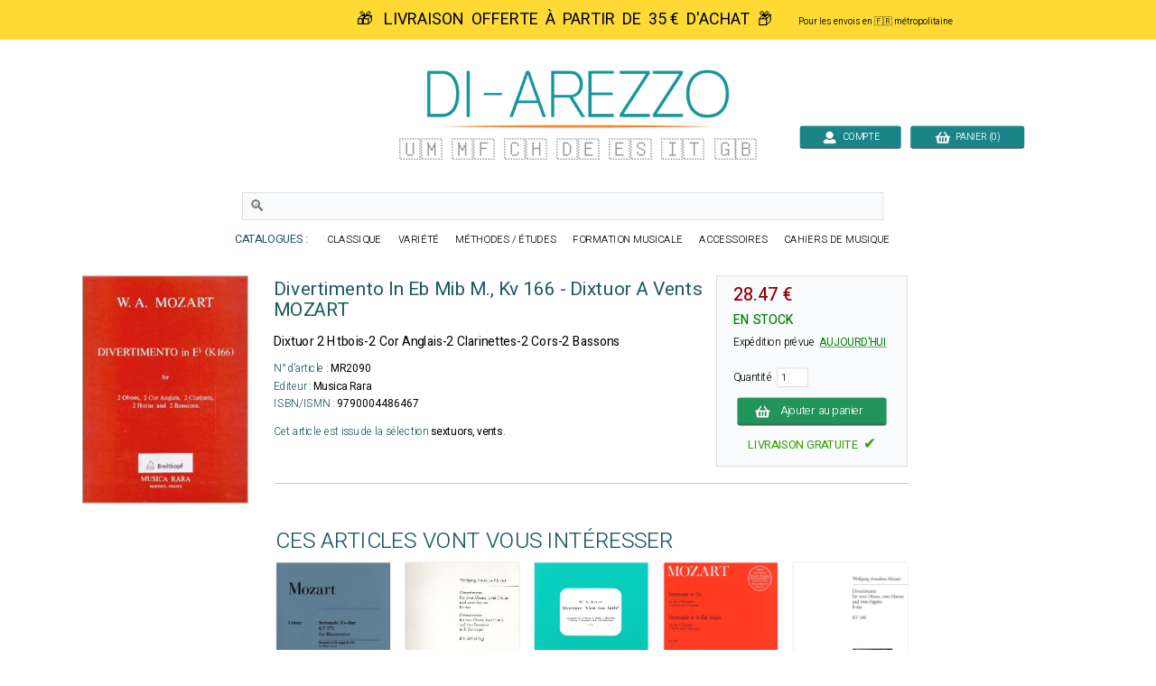

--- FILE ---
content_type: text/html; charset=UTF-8
request_url: https://www.di-arezzo.fr/musique/167732/mozart-divertimento-in-eb-mib-m-kv-166-dixtuor-a-vents-dixtuor-2-htbois-2-cor-anglais-2-clarinettes-2-cors-2-bassons.html
body_size: 14088
content:
<!DOCTYPE html>
<html lang="fr-fr" xmlns:og="http://opengraphprotocol.org/schema/" xmlns:fb="http://ogp.me/ns/fb#">
<head>
<meta charset="utf-8">
<title>Divertimento In Eb Mib M., Kv 166 - Dixtuor A Vents - MOZART</title>
<meta name="Content-Language" content="fr-FR">
<meta name="description" content="Achetez à prix malin Divertimento In Eb Mib M., Kv 166 - Dixtuor A Vents de MOZART en stock !" />
<link rel="canonical" href="https://www.di-arezzo.fr/musique/167732/wolfgang-amadeus-mozart-divertimento-in-eb-mib-m-kv-166-dixtuor-a-vents-dixtuor-2-htbois-2-cor-anglais-2-clarinettes-2-cors-2-bassons.html" />
<meta name="robots" content="index, follow">

<meta name="Keywords" content="MOZART, Divertimento In Eb Mib M., Kv 166 - Dixtuor A Vents, Dixtuor 2 Htbois-2 Cor Anglais-2 Clarinettes-2 Cors-2 Bassons, Musica Rara, MR2090, MUSIQUE DE CHAMBRE, Sextuors, Vents" />

<link rel="shortcut icon" type="image/png" href="https://www.di-arezzo.fr/faviconmobile.ico">
<link href="https://fonts.googleapis.com/css2?family=Heebo:wght@100;200;300;400;500&display=swap" rel="stylesheet"><style>html, body, div, span, applet, object, iframe, h1, h2, h3, h4, h5, h6, p, blockqul, li, fieldset, form, label, legend, table, caption, tbody, tfoot, thead, tr, {margin: auto;padding: 0;border: 0;font-size: 100%;vertical-align: baseline;}table, tbody, tfoot, thead, tr, th, td {vertical-align: middle;}p {margin: 10px 0;}body { line-height: 1;}ol, ul {list-style: none;}blockquote, q { quotes: none;}blockquote:before, blockquote:after, q:before, q:after {content: '';content: none;}table {border-collapse: collapse;border-spacing: 0;}caption,th,td {font-weight: normal;text-align: left;}h1, h2, h3, h4, h5, h6 {clear: both;line-height: 1.1em;}h1 {font-size: 1.9em;}html {overflow-y: scroll;font-size: 100%;-webkit-text-size-adjust: 100%;-ms-text-size-adjust: 100%;}* :focus { outline: 0; }article, aside, details, figcaption, figure, footer, header, hgroup, nav, section { display: block;}audio, canvas, video {display: inline-block;}audio:not([controls]) { display: none;}del { color: #333; }ins {background: #fff9c0;text-decoration: none;}hr {background-color: #ccc;border: 0;height: 1px;margin: 10px 0;border-bottom: solid 1px #fff;border-top: solid 1px #dfdedd;}sub, sup {font-size: 75%;line-height: 0;position: relative;vertical-align: baseline;}sup { top: -0.5em;}sub { bottom: -0.25em; }small { font-size: smaller;}img {border: 0;-ms-interpolation-mode: bicubic;}/* Clearing floats */.clear {clear: both;display: block;}*{font-family: 'Heebo', sans-serif;font-weight:300;}.inputclient2017{font-size: 15px; font-weight: normal;padding-left: 5px; background-color: white; border:1px solid #D1D1D1; width:280px; height:26px;}.inputclient2017:focus{border:2px solid #2E9E97;}.texte16{font-size:16px;font-weight:300}.texte16gras{font-size:16px;font-weight:400}.inputpass2020{color:#1D5A62; font-size: 20px; font-weight:300;padding-left: 10px; background-color: white; border:1px solid #D1D1D1; width:350px; height:36px;}.inputpass2020:focus{border:2px solid #2E9E97;}a.lien2020{font-size: 18px; color: #606C65; text-decoration: none}a.lien2020:hover{color: #1D5A62; text-decoration: underline}.inputvisa2018{font-size: 18px; font-weight: 300;padding-left: 5px; background-color: white; border:1px solid #D1D1D1; width:200px; height:30px;}.inputvisa2018:focus{border:1px solid #2E9E97;}.inputclient2018{font-size: 16px; font-weight: 300;padding-left: 5px; background-color: white; border:1px solid #D1D1D1; width:400px; height:26px;}.inputclient2018:focus{border:1px solid #2E9E97;}td.username{vertical-align: bottom; text-align:right;font-size:18px;color:black;padding-right:20px}a.deconnect{font-size: 15px; color: #606C65; text-decoration: none}a.deconnect:hover{text-decoration: underline}a.modfiltre{font-size: 16px;color: white; text-decoration: none}a.modfiltre:hover {color:red}tr.logopaie {cursor:pointer;}tr.logopaie:hover {background-color: #E2EBFE;transition:0.5s}.RechAutBest {font-size: 18px; color: #1D5A62; font-weight: 300; line-height: 16px; vertical-align: top}.boutonachatfiche {background-color:#44c767;-moz-border-radius:9px;-webkit-border-radius:9px;border-radius:9px;display:inline-block;cursor:pointer;color:#FFFFFF;font-size:17px;font-weight:bold;padding:18px 20px;width:216px;text-decoration:none;}.boutonachatfiche:hover {background-color:#2472B7;transition:0s;}.boutonvertvariable {background-color:#44c767;-moz-border-radius:9px;-webkit-border-radius:9px;border-radius:9px;display:inline-block;cursor:pointer;color:#ffffff;font-size:16px;padding:20px 20px;text-decoration:none;}.boutonvertvariable:hover {box-shadow: 0px 0px 6px #E85B22;}a{background-color: transparent; text-decoration: none}.boutique{font-size: 14px; color: #009669; padding-top: 9px}table.center{margin-left: auto; margin-right: auto;}table.left{margin-left: 5px;}table.right2017{text-align:right}td.centertop{vertical-align: top; text-align:center}td.centercenter{vertical-align: center; text-align:center}td.banner{vertical-align: top; padding-top: 10px; padding-right: 10px; margin-left: auto; margin-right: auto}table.centercenter{vertical-align: center; margin-left: auto; margin-right: auto}.tablerech{background-color: white; border: 0px solid #777777; border-top-left-radius:6px; border-bottom-left-radius:6px}.tablerech2{background-color: white; border: 0px solid #777777; border-radius:6px}td.topright{vertical-align: top; text-align: right} td.topleft{vertical-align: top; text-align: left}td.bottomcenter{vertical-align: bottom; text-align: center}td.bottomleft{vertical-align: bottom; text-align: left}td.centerright{vertical-align: center; text-align: right}td.center{text-align:center}.gris14{font-size: 13px; color: black; font-weight: bold}.news{font-size: 13px; color: white}.newsb{font-size: 13px; color: white; font-weight: bold}td.caserech{padding-left: 60px; color:#912309; font-size: 15px; text-align: center}td.PanierDroite {font-size: 12px; color: black; padding:10px}td.PanierDroite:hover {color: DarkRed}td.PanierTOT {font-size: 14px; color: black; padding:10px}td.PanierTOT:hover {color: DarkRed}td.plansite{vertical-align: top; text-align: left;padding:10px; width:323px}.plantitre{font-weight: 700; font-size: 26px; color: black}a.lienplan{font-weight: 300; font-size: 12px;color: black; text-decoration: none;line-height:20px}a.lienplan:hover {color: #2E9E97}.finddirect2017{font-size: 18px; font-weight: normal; padding:6px; border:0px solid #912309; width:460px; height:28px}.bestautp{font-size: 12px; color: #007558; font-weight: bold;}.bestautl{font-size: 12px; color: #3279AF; font-weight: bold;}.bestauta{font-size: 11px; color: #007C84; font-weight: bold;}.besttitre {font-size: 13px; font-weight: bold; padding-left:20px; padding-right:20px; color: black;}.bestinstr {font-size: 11px; color: black;}.RechTitreNew {font-size: 16px; color: black; font-weight: 400; vertical-align: top; line-height: 18px;}.chequemod{font-weight:bold;font-size:18px;text-decoration:underline}.affineacc {vertical-align:top; font-size: 13px; color: #3F98D0; font-weight: bold; line-height: 16px; vertical-align: top}td.RechAutpart {padding-top:4px;vertical-align:top; font-size: 16px; color: #215a61; font-weight: 400; line-height: 18px;}td.RechAutpap {vertical-align:top; font-size: 13px; color: #5FAAAD; font-weight: bold; line-height: 16px;}td.RechAutlivres {font-size: 13px; color: #3F98D0; font-weight: bold ;line-height: 16px; vertical-align: top;}td.RechAutacc {font-size: 13px; color: #009BA3; font-weight: bold; line-height: 16px; vertical-align: top;}.RechTitre {font-size: 16px; color: #111111; font-weight: 400; vertical-align: top; line-height: 17px;}td.RechEdition {font-size: 10px; color: black;line-height: 20px;}.RechInstr{font-size: 14px; color: black; font-weight:300;padding-bottom:22px}.CreerCompte {height: 20px; font-size: 13px; color: black; font-weight: normal; padding-bottom: 10px}td.choixpart{font-size: 16px; color: #007558}td.choixliv{font-size: 16px; color: #3F98D0}td.choixacc{font-size: 16px; color: #009BA3}a.lienpart{font-size: 16px; color: #007558; text-decoration: none; font-weight: bold}a.lienliv{font-size: 16px; color: #3F98D0; text-decoration: none; font-weight: bold}a.lienacc{font-size: 16px; color: #009BA3; text-decoration: none; font-weight: bold}.qui{font-size: 17px; color: black;line-height: 24px;vertical-align: top; font-weight: normal; padding: 155px 25px 10px 25px}td.found{font-size: 14px; color:white; padding-left: 20px}td.foundgris{font-size: 13px; color:white; padding-left: 20px}.pagecourante{padding:2px; color:#4E5952;font-size: 18px;font-weight:500;text-decoration:underline;text-align: center;border: 0px solid #0052CC; border-radius:4px}.navig{font-size: 18px; color: #4E5952;font-weight:bold;text-align: center;padding:2px}a.navig{font-size: 18px;color: 4E5952; text-decoration: none;text-align: center;font-weight:300}a.navig:hover {color:#000000;text-align: center}.newsautpart {vertical-align:top; font-size: 12px; color: #007558; font-weight: bold; line-height: 16px; vertical-align: top}.newsautacc {vertical-align:top; font-size: 12px; color: #215A61; font-weight: bold; line-height: 16px; vertical-align: top}.newsautliv {vertical-align:top; font-size: 14px; color: #3279AF; font-weight: bold; line-height: 16px; vertical-align: top}.newstit {font-size: 14px; color: #222222; vertical-align: top; line-height: 14px}.newsed {font-size: 11px; color: black;line-height: 18px;}.newsprix {height: 20px; font-size: 13px; color: Darkred; font-weight: bold}table.paniertextes {background-color: #F6F6F6; font-size: 14px; line-height: 18px}table.paniertextes2017 {background-color: white; font-size: 14px; line-height: 18px}table.panierglobal{background-color: #F6F6F6; font-size:15px;color: black; line-height: 14px}table.panierglobal2017{background-color: white; font-size:15px;color: black; line-height: 14px}table.panierfinal{background-color: white; font-size:16px;color:black;}table.panierDIAR{font-weight:300; background-color: white; font-size:18px;color:black;line-height: 22px}tr.paddingtr20{padding:90px}.FicheArg {font-size: 15px; font-weight:300; line-height: 22px; color: black;}h1.partition {font-size: 30px; color: #1D5A62; font-weight: 400; line-height: 34px}h2.partition {font-size: 20px; color: black; font-weight: 400; line-height: 24px;padding-right:30px}h3.partition {font-size: 17px; color: black; font-weight: 400; line-height: 20px}h4.partition {font-size: 17px; color: black; font-weight: 400; line-height: 20px}h1.livre{font-size: 30px; color: #1D5A62; font-weight: 00; line-height: 34px}h2.livre {font-size: 20px; color: black; font-weight: 400; line-height: 24px}h3.livre {font-size: 17px; color: black; font-weight: 400; line-height: 20px}h4.livre{font-size: 17px; color: black; font-weight: 400; line-height: 20px}h1.{font-size: 30px; color: #1D5A62; font-weight: 400; line-height: 34px}h1.accessoire {font-size: 30px; color: #1D5A62; font-weight: 400; line-height: 30px}h2.accessoire {font-size: 20x; color: black; font-weight: 400; line-height: 24px}h3.accessoire{font-size: 17px; color: black; font-weight: 400; line-height: 20px}h4.accessoire {font-size: 17px; color: black; font-weight: 400; line-height: 20px}h1.papier{font-size: 30px; color: #1D5A62; font-weight: 400; line-height: 34px}h2.papier{font-size: 20px; color: black; font-weight: 400; line-height: 24px}h3.papier{font-size: 17px; color: black; font-weight: 400; line-height: 20px}h4.papier{font-size: 17px; color: black; font-weight: 400; line-height: 20px}a.rayonfiche {font-size: 13px; color: black; text-decoration: none; padding-right: 3px; line-height: 30px}a.rayonfiche:hover {color: #007558; font-weight: normal}td.RechEdition {font-size: 10px; color: black;line-height: 20px;}h3 {font-size: 17px; color: black;font-weight: bold}h4 {font-size: 13px; color: black;font-weight: normal}.FicheSousTit {font-size: 14px; color: #133932}.soustitrefiche {font-size: 17px; font-weight:300; color:#1D5A62; line-height: 28px}.FichePrix {font-size: 15px;color:black; font-weight: bold;line-height: 20px}.contenu {font-size: 15px; color: black;line-height: 22px}td.paniertop {font-size: 14px; color: black; vertical-align: top; line-height: 18px; padding: 150px 20px 20px 23px}a.validepanier{font-size: 14px; color: black; font-weight: bold; text-decoration: none}a.validepanier:hover{font-size: 14px; color: black; font-weight: bold; text-decoration: none}a.liensniv1_0{font-size: 13px;color: white; text-decoration: none; padding-left: 7px; padding-right: 7px}a.liensniv1_0:hover {color:white; font-weight: bold}a.liensniv1sel_0{font-size: 13px;color: white;text-decoration: underline; padding-left: 7px; padding-right: 7px; font-weight: bold}a.liensniv1_1{font-size: 13px;color: white; text-decoration: none; padding-left: 7px; padding-right: 7px}a.liensniv1_1:hover {color:white; font-weight: bold}a.liensniv1sel_1{font-size: 13px;color: white;text-decoration: underline; padding-left: 7px; padding-right: 7px; font-weight: bold}a.liensniv1_2{font-size: 13px;color: white; text-decoration: none; padding-left: 7px; padding-right: 7px}a.liensniv1_2:hover {color:white; font-weight: bold}a.liensniv1sel_2{font-size: 13px;color: white;text-decoration: none; padding-left: 7px; padding-right: 7px; font-weight: bold}a.liensniv1_8{font-size: 13px;color: white; text-decoration: none; padding-left: 7px; padding-right: 7px}a.liensniv1_8:hover {color:white; font-weight: bold}a.liensniv1sel_8{font-size: 13px;color: white;text-decoration: underline; padding-left: 7px; padding-right: 7px; font-weight: bold}a.liensniv2{font-size: 13px;color: #133932; text-decoration: none; padding-left: 7px; padding-right: 7px}a.liensniv2:hover {color: black; font-weight: bold}a.liensniv2sel{font-size: 13px;color: black;text-decoration: underline; padding-left: 7px; padding-right: 7px; font-weight: bold}a.lienstrisel{text-decoration: underline;color:#3A7FB7;font-size: 14px;}a.lienstrisel:hover {color:#006446}.libtri{font-size: 12px;color: #003318; font-weight: bold}.customer{font-size: 14px; font-weight: normal; background-color: inherit; padding:5px; border:0px solid #606C65; width:230px; height:10px;}.erreur {font-size:20px;font-weight:200;color:red;}.erreurcb {font-size: 18px; font-weight:bold; padding-left: 15px; color: #d92500;}td.genbottom{font-size: 14px; color: #888888; vertical-align: center; text-align: right; padding-right: 70px;}td.customervalid{font-size: 14px; color: #888888; vertical-align: center; text-align: right; padding-right: 30px;}a.pass{font-size: 14px;color: #717A74; text-decoration: underline}a.pass:hover {color:#C0AA4B}a.pass2{font-size: 14px;color: #717A74;text-decoration: none}a.user{font-size: 14px; font-weight: bold; color: #C0AA4B}a.user:hover{color: #FFFFFF}a.showpanier{font-size: 14px; color: #C0AA4B; font-weight:700}a.showpanier:hover{color: #C0AA4B; text-decoration: underline; font-size: 14px}a.panier{font-size: 12px;color: #C0AA4B; text-decoration: none; padding-left: 10px}a.panier:hover {color:#FFFFFF}a.panier2{font-size: 12px;color: #333333; text-decoration: none;}a.panier2:hover {color:#003318}table.paniertot{font-size: 14px; border:33px solid blue}.titremess {font-size: 14px; padding-left: 15px; color: white; vertical-align: center; text-align: left}.textemess {font-size: 22px; padding: 15px; color: #000000; vertical-align: top; text-align: left; line-height: 25px;font-weight:300}.textemess2017 {font-size: 18px; padding: 25px; color: #000000; vertical-align: top; text-align: left; line-height: 21px}.comptebold {font-size: 14px; padding-left: 14px; color: #333333; vertical-align: center; text-align: left}td.centercompte{text-align:right;padding-right:33px}td.centercompte2{text-align:right;padding-right:45px}.boutonvalid {background-color:#44c767;-moz-border-radius:9px;-webkit-border-radius:9px;font-weight:200;border-radius:9px;display:inline-block;cursor:pointer;color:#ffffff;font-size:18px;padding:10px 20px;text-decoration:none;}.boutonvalid:hover {box-shadow: 0px 0px 6px #E85B22;}.boutonvalidevisa {background: linear-gradient(to bottom,#219459 90%, #555555);-moz-border-radius:4px;-webkit-border-radius:4px;border-radius:4px;display:inline-block;cursor:pointer;font-weight:300;width:280px;color:#ffffff;font-size:22px;padding:14px 20px;text-decoration:none;}.boutonvalidevisa:hover {background: linear-gradient(to bottom ,#219459 90%, #222222);}.boutonvalid2 {background: linear-gradient(to bottom,#219459 90%, #555555);-moz-border-radius:4px;-webkit-border-radius:4px;border-radius:4px;display:inline-block;cursor:pointer;font-weight:300;color:#ffffff;font-size:18px;padding:12px 20px;text-decoration:none;}.boutonvalid2:hover {background: linear-gradient(to bottom ,#219459 90%, #222222);}.boutonvalid3 {background: linear-gradient(to bottom ,#198589 90%, #555555);-moz-border-radius:4px;-webkit-border-radius:4px;border-radius:4px;display:inline-block;font-weight:300;cursor:pointer;color:#ffffff;font-size:18px;padding:12px 20px;text-decoration:none;}.boutonvalid3:hover {background: linear-gradient(to bottom ,#198589 90%, #222222);}.boutondetails {background: linear-gradient(to bottom ,#198589 90%, #555555);-moz-border-radius:4px;-webkit-border-radius:4px;border-radius:4px;display:inline-block;font-weight:300;cursor:pointer;color:#ffffff;font-size:18px;padding:8px 20px;text-decoration:none;}.boutondetails:hover {background: linear-gradient(to bottom ,#198589 90%, #222222);}.gras500 {font-weight:500;}.boutonvalid4 {background: linear-gradient(to bottom ,orange 90%, #555555);-moz-border-radius:4px;-webkit-border-radius:64px;border-radius:4px;display:inline-block;font-weight:300;vertical-align: middle;cursor:pointer;color:white;font-size:18px;padding:12px 20px;text-decoration:none;}.boutonvalid4:hover {background: linear-gradient(to bottom ,orange 90%, #222222);}.boutonvalid5 {vertical-align: middle;background-color:#d30c13;-moz-border-radius:9px;-webkit-border-radius:9px;border-radius:9px;font-weight:200;display:inline-block;cursor:pointer;color:white;font-size:15px;padding:6px 12px;text-decoration:none;}.boutonvalid5:hover {}.boutonleavevisa {background-color:orange;-moz-border-radius:6px;-webkit-border-radius:6px;border-radius:9px;display:inline-block;vertical-align: middle;cursor:pointer;color:white;font-size:16px;padding:20px 18px;text-decoration:none;}.boutonleavevisa:hover {}.boutontopcompte {-moz-border-radius:4px;-webkit-border-radius:4px;border-radius:4px;display:inline-block;vertical-align:bottom;cursor:pointer;color:white;font-size:15px;background: linear-gradient(to bottom,#198589 92%, #555555);padding:8px 20px;width:120px;text-decoration:none;}.boutontopcompte:hover {background: linear-gradient(to bottom ,#198589 90%, #222222);}.boutonhisto {background-color:orange;-moz-border-radius:6px;-webkit-border-radius:6px;border-radius:9px;display:inline-block;vertical-align: middle;cursor:pointer;color:black;font-size:16px;padding:8px 20px;text-decoration:none;}.boutontopcompte:hover {}.boutontoppanier {vertical-align: middle;background: linear-gradient(to bottom,#198589 92%, #555555);-moz-border-radius:4px;-webkit-border-radius:4px;border-radius:4px;display:inline-block;cursor:pointer;width:140px;color:white;font-size:15px;vertical-align:bottom;padding:8px 20px;text-decoration:none;}.boutontoppanier:hover {background: linear-gradient(to bottom ,#198589 90%, #000000);}a.news{font-size: 10px;color: #717A74; text-decoration: none}a.news:hover {color:#C0AA4B}.absmiddle{vertical-align:middle; padding-left: 56px}td.clcol1{color: black; width: 160px;font-size: 14px; font-weight: bold; text-align: right; padding-right: 12px; padding-bottom: 8px;}td.clcol2{color: #3A7FB7; width: 300px;text-align: left; padding-bottom: 8px}td.clcol3{color: black; width: 90px;font-size: 14px; font-weight: bold; text-align: right; padding-right: 12px; padding-bottom: 8px;}td.clcol12017{color: #666666; width: 120px;font-size: 16px; font-weight: 300; text-align: right; padding-right: 20px; padding-bottom: 8px;}td.clcol22017{color: #3A7FB7; width: 320px;font-size:16px;text-align: left; padding-bottom: 8px;font-weight:300}td.clcol32017{color: #666666; width: 150px;font-size: 16px; font-weight: 300; text-align: right; padding-right: 20px; padding-bottom: 8px;}td.clcol1bis{color: #3A7FB7; width: 220px;font-size: 13px; text-align: right; padding-right: 12px; padding-bottom: 8px;}td.clcol2bis{color: #3A7FB7; width: 200px;text-align: left; padding-bottom: 8px}td.clcol3bis{color: #3A7FB7; width: 190px;font-size: 13px; text-align: right; padding-right: 12px; padding-bottom: 8px;}td.clcol12017Err{color: red; width: 120px;font-size: 16px; font-weight: normal; text-align: right; padding-right: 12px; padding-bottom: 8px;}td.clcol32017Err{color: red; width: 110px;font-size: 16px; font-weight: 200; text-align: right; padding-right: 12px; padding-bottom: 8px;}.menucust{font-size: 15px; font-weight: 300;padding-left: 5px; background-color: white; border:1px solid #D1D1D1; width:409px; height:30px;}.paniertop{font-size: 12px;color: #C0AA4B; vertical-align: middle }.titrefiltre{font-size: 24px; color: #1D5A62; text-decoration: none; font-weight: bold; line-height: 30px}a.liensfiltre{font-size: 14px; line-height: 18px; color: #3A7FB7; text-decoration: none}a.liensfiltre:hover {color:#007558;text-decoration:underline}.librech{font-size: 15px; line-height: 21px; color: #3A7FB7; font-weight: bold}a.liensfiltretheme{font-size: 15px; line-height: 21px; color: #3A7FB7; text-decoration: none; text-align: top}a.liensfiltretheme:hover {color:#007558}a.liensfiltremod{font-size: 14px; line-height: 18px; color: #606C65; text-decoration: none; line-height: 28px}a.liensfiltremod:hover {color:#007558;text-decoration:underline}/*.filtrechoisi{font-size: 14px; color: #911309;padding-top:8px; padding-bottom: 0px}*/.filtrechoisi{font-size: 14px; color: #3A7FB7;padding-top:0px; padding-bottom: 0px}.filtretexte{font-size: 13px; color: black;}.titrefiltregauche{font-size: 22px; color: #1D5A62; font-weight: 300; line-height: 30px}.FicheGar {font-size: 11px; color: #003318; position:relative;top:5px}.FicheGarNew {font-size: 11px; color: #003318; font-weight: bold}.FicheGarNew12 {font-size: 12px; color: #003318}.panierpad {padding: 8px 8px 8px 8px}.panieraut {font-size: 10px; color: #C0AA4B;line-height: 25px; padding-right:7px}.panierinst {font-size: 10px; color: #C0AA4B; padding-right:7px}.paniertit {font-size: 10px; color: #FFFFFF;padding-right:7px}.panierprix {font-size: 11px; color: #FFFFFF;padding-right:7px}.paiementtop  { color: black; font-size: 14px; font-weight: bold }.paiementsmall  { color: black; font-size: 10px; }.paimenterreur {font-size: 12px; color: #850600;}.checkfiltres {font-size: 10px; color: #C0AA4B; padding-left:8px; line-height:15px}.FicheDispo {font-size: 14px; color: #003318;}.FicheContenu{font-size: 13px; color: #4E5952;display: block; padding-right: 20px}.PanierFiche {font-size: 14px; color: black}.BiseauHome {font-size: 11px; color: #FFFFFF; padding-left: 17px}.BiseauHomeVert {font-size: 11px; color: #003318; padding-left: 17px}.blocfdptop{font-size: 11px; color: #003318; padding-left: 17px; padding-right: 15px; padding-top: 7px}.blocfdptop2{font-size: 11px; color: #003318; padding-left: 4px; padding-top: 2px}input.cb { color: black; background-color: transparent; border-width: 0 }.TitreBiseau {font-size: 13px; color: #003318}.TitreBiseauErreur {font-size: 13px; color: #850600}.InfoCompte  { color: black; font-size: 14px; padding: 20px }.InfoCompteOK {font-size: 16px; color: #006446;}.InfoCompteErr {font-size: 16px; color: #850600;}.Tri {font-size: 15px; color: black; text-align: center}.Puce {font-size: 11px; color: #003318}.Or12{font-size: 12px; color: #C0AA4B}a.liensgen{font-size: 10px;color: white; text-decoration: none}a.liensgen:hover {color:#C0AA4B}a.liensgenv{font-size: 10px;color: #003318; text-decoration: none}a.liensgenv:hover {color:#C0AA4B}a.bloc{font-size: 11px;color: #003318; text-decoration: none}a.bloc:hover{color:#C0AA4B}a.liensgenb{font-size: 10px;color: #003318; text-decoration: none}a.liensgenb:hover {color:white}a.lienscont{font-size: 11px;color: #003318; text-decoration: none}a.lienscont:hover {color:#006446}a.lienliste{text-decoration: none}.detcmde{font-size: 12px;color: #003318; text-align: left}a.liensfact{font-size: 13px;color: black; text-decoration: none}a.liensfact:hover{font-size: 13px;color:#C30B36; text-decoration: none}a.connect{font-size: 9px;color: white; text-decoration: none; padding-left: 5px}a.connect:hover {color:#C0AA4B}a.connectb{font-size: 9px;color: #003318; text-decoration: none; padding-left: 5px}a.connectb:hover {color:#C0AA4B}a.connectc{font-size: 12px;color: #003318; text-decoration: none; padding-left: 5px}a.connectc:hover {color:#C0AA4B}a.connectd{font-size: 12px;color: #003318; text-decoration: none; padding-left: 5px}a.connectd:hover {color:#006446}a.cond{font-size: 14px;color: #333333; text-decoration: underline;}a.cond:hover {color:#C0AA4B}.zoomarticle {height: auto;float: left;margin-bottom: 1.65em;margin-left: 3%;-webkit-box-sizing: border-box;-moz-box-sizing: border-box;box-sizing: border-box;list-style: none;} .article_big_img {width: 166.222px;height: 237.222px;overflow: hidden;padding: 3px;} .article_big_img > img {width: 166.222px;height: 237.222px;transition: all 1s;-moz-transition: all 1s;-webkit-transition: all 1s;-o-transition: all 1s;} .zoomarticle:hover > .article_big_img > img {transform: scale(1.10);-ms-transform: scale(1.10);-webkit-transform: scale(1.10);-o-transform: scale(1.10);-moz-transform: scale(1.10);}a.titrecompteclient{font-size: 17px;color:#C1C1C1;text-decoration: none}a.titrecompteclient:hover{color:orange}/* BANNIERE */#banner-out{width:1000px;margin:137px auto 0 auto;}.banner{position:relative;margin:0 auto;width:1000px;height:220px;}.fenetre{ margin:0 auto;height:315px;width:690px;border:0px;overflow:hidden;position:relative;}.bloc_droit .fenetre{margin:0;}#banner-out .fenetre{height:220px;width:1000px;}#coulisseau{width:7680px;height:220px;left:0px;position:absolute;transition:.5s;}#coulisseau img{float:left;position:relative;width:600px;height:220px;}#coulisseau div{float:left;position:relative;width:400px;height:220px;}#coulisseau .desc{font-size:16px;color:#FFF;}#coulisseau .desc p{padding:0 40px 0 10px;}.coul_acc{height:315px;left:0;top:0;position:absolute;transition:.5s;}#banner-out .fenetre > b{position:absolute;top:85px;width:40px;height:50px;cursor:pointer;}.fenetre > b{position:absolute;top:120px;width:40px;height:30px;cursor:pointer;}#banner-out .left-button{left:0px;background:url("https://www.di-a.co/img/flech-slider-gauche.png") no-repeat 0 -50px;}#banner-out .right-button{right:0px;background:url("https://www.di-a.co/img/flech-slider-droit.png")  no-repeat 0 -50px;}.left-button{left:0px; background:url("https://www.di-a.co/images/boutons/flech-slider-gauche-produits.png") no-repeat 0 -30px;}#radiosban{left:630px;top:180px;}.radios_acc{margin-left:10px;padding:5px 0 5px 10px;background:#DDD;}.radios{height:15px;position:absolute;}.radios input[type="radio"]{display:none;}/* label du bouton radio actif allumé sauf ie8 */.radios input[type="radio"]:checked + label{background-position:0 -15px;}.radios label{float:left;width:15px;height:15px;margin:0 2px;cursor:pointer;background:url("https://www.di-a.co/img/Bt-sliders.png")no-repeat 0 0;}.radios label:hover{background-position:0 -15px}.texteprefs{font-size: 17px; color: white; font-weight: normal;}.blink{color:red;font-size:18px;font-weight:400;}h1.mini {font-size: 34px; color: #1D5A62; font-weight: 300}.boutonshowcontenu2023 {background-color:Teal;box-shadow : 1px 1px 1px 1px #777777;-moz-border-radius:6px;-webkit-border-radius:6px;border-radius:6px;display:inline-block;cursor:hand;color:white;width:180px;font-size:18px;padding:10px 10px;text-decoration:none;}.boutonshowcontenu2023:hover {cursor:hand;box-shadow : 1px 1px 1px 1px transparent;background-color:#1B3A39;color: #ffffff;}.boutongris {background-color:#BABABA;-moz-border-radius:4px;-webkit-border-radius:4px;border-radius:4px;display:inline-block;cursor:hand;color:black;font-weight:normal;font-size:13px;padding:6px 8px;text-decoration:none; position:relative;top:-2px;left:10px}.boutongris:hover {background-color:#777777;color: #ffffff;}</style><style>.boutonvalid3small{background-color:#1d71b9;-moz-border-radius:6px;-webkit-border-radius:6px;border-radius:6px;display:inline-block;cursor:pointer;color:#ffffff;font-size:12px;padding:5px 8px;text-decoration:none;}.boutonvalid3small:hover{box-shadow: 0px 0px 6px red;transition:0.6s;}.boutonenstockrech{position:relative;top:-0px; float:right;border-radius: 2px;font-weight: 400;padding-right:10px;color:white;}.boutonnavig{font-size:30px;position:relative;top:6px;}.boutonnaviginactif{font-size:30px;position:relative;top:6px;opacity:0.3}h1.DIpartition{font-size:30px;color:#007c84;font-weight:400}.fichetitre{font-size:20px;color:black;font-weight:400}.fichetitrerub{font-size:20px;color:black;font-weight:400}.savetoken{font-size:16px;color:black;font-weight:400}.savetoken:hover{text-decoration:underline}.panierordre{font-size:100px;color:#e1e1e1;font-weight:400}.textenoir15{font-size:14px;color:#444444;line-height:20px}.cattop{line-height:14px;letter-spacing:1px;font-weight:100;color:#198589}.cattop:hover{font-color:white;background-color:#198589}a.cattop{color:#1D5A62;font-size:14px;color:#198589;}a.cattop:hover{color:white}td.RechTitre{font-size:14px;color:black}td.RechAutacc{font-size:14px;color:#1D5A62}td.RechPrix{font-size:14px;color:#af2913}td.pubs{text-align:center; vertical-align:top}a.modfiltreperso{color:black;font-size:14px;text-decoration:none}a.modfiltreperso:hover{color:red;text-decoration:none}.colprix{color:black;font-weight:500;font-size:15px;float:right;}.colenstock{color:green;font-weight:500;font-size:14px;float:left;}.inputrech2020{font-size: 25px; color:#1D5A62;font-weight: 300;padding-left: 10px; background-color: white; border:1px solid #D1D1D1; width:1000px; height:40px;}</style><script>function news(e){CustomerForm.CliNews.value=e}function nosubmit(){return!1}function news(e){"0"==e.value?(e.value="1",document.getElementById("checked").style.display="",img2=document.getElementById("unchecked"),img2.style.display="none"):(e.value="0",document.getElementById("checked").style.display="none",img2=document.getElementById("unchecked"),img2.style.display="")}function paradiseajax(t,n,s,a,l){e=document.getElementById(t).innerHTML,(a>0&&e.length<a||0==a)&&(1==s&&(hasard=Math.round(1e6*Math.random()),n=n+"/"+hasard),window.XMLHttpRequest?(req=new XMLHttpRequest,req.onreadystatechange=function(){reponseajax(t,l)},req.open("GET","/4daction/"+n,!0),req.send(null)):window.ActiveXObject&&(req=new ActiveXObject("Microsoft.XMLHTTP"),req&&(req.onreadystatechange=function(){reponseajax(t,l)},req.open("GET","/4daction/"+n,!0),req.send())))}function reponseajax(e,t){4==req.readyState&&(200==req.status?(results=req.responseText,document.getElementById(e).innerHTML=results,""!=t&&(document.recherche.refencours.value=t),ee=document.getElementById("majbasket").innerHTML,document.getElementById("ajaxtotpanier").innerHTML=ee,results.indexOf("majbasket")):document.getElementById(e).innerHTML="&nbsp;")}function Coulisseau(e,t,n,s,a,l){var o,c=this,d=document.getElementById(e);this.touchedeb=function(e){startX=e.targetTouches[0].pageX,startY=e.targetTouches[0].pageY,baseX=parseInt(d.style.left),lgfen=parseInt(d.parentNode.offsetWidth)},this.touchemov=function(e){deltaX=e.targetTouches[0].pageX-startX,deltaY=e.targetTouches[0].pageY-startY,lgfen!=t&&Math.abs(deltaX)>Math.abs(deltaY)&&(e.preventDefault(),newX=baseX+deltaX,newX>0&&(newX=0),newX<-1*parseInt(d.style.width)+lgfen&&(newX=-1*parseInt(d.style.width)+lgfen),d.style.left=newX+"px")},this.calc_glisse=function(e){this.glisse((e-1)*-t-parseInt(d.style.left))},this.glisse=function(e){d.style.left=parseInt(d.style.left)+e+"px",parseInt(d.style.left)==-1*parseInt(d.style.width)&&(d.style.left=0),parseInt(d.style.left)>=t&&(d.style.left=-1*parseInt(d.style.width)+t+"px"),document.getElementById(a+(1-parseInt(parseInt(d.style.left)/t))).checked=!0,document.all&&this.cocheie8(),clearInterval(o),s>0&&d.offsetWidth>0&&(o=setInterval(function(){c.glisse(-t)},s))},this.initialize=function(){d.style.left="0px",d.style.width=parseInt(n*t)+"px",document.getElementById(a+"1").checked=!0,document.all&&this.cocheie8(),s>0&&d.offsetWidth>0&&(o=setInterval(function(){c.glisse(-t)},s))},this.cocheie8=function(){for(i=1;i<=n;i++)document.getElementById(a+i).checked?document.getElementById(l+i).style.backgroundPosition="0 -15px":document.getElementById(l+i).style.backgroundPosition="0 0"}}</script><script>(function(w,d,s,l,i){w[l]=w[l]||[];w[l].push({'gtm.start':new Date().getTime(),event:'gtm.js'});var f=d.getElementsByTagName(s)[0],j=d.createElement(s),dl=l!='dataLayer'?'&l='+l:'';j.async=true;j.src='https://www.googletagmanager.com/gtm.js?id='+i+dl;f.parentNode.insertBefore(j,f);})(window,document,'script','dataLayer','GTM-57NM96B');</script>
<style>.pubtop {padding-left:170px;color:#44444;font-weight:400;font-size:26px;}@media only screen and (max-width : 1620px) {html, body {min-height: 100%;}#innerbody {position: absolute; left: 50%;margin-left: -800px;width: 1600px; transform: scale(0.8);-ms-transform:scale(0.8); /* IE 9 */-webkit-transform:scale(0.8); /* Opera, Chrome, and Safari */-moz-transform:scale(0.8); /* Opera, Chrome, and Safari */transform-origin: 50% 0%;-ms-transform-origin: 50% 0%;-webkit-transform-origin: 50% 0%;-moz-transform-origin: 50% 0%;}.pubtop {padding-left:170px;color:#44444;font-weight:400;font-size:23px;}}@media only screen and (max-width : 1320px) {html, body {min-height: 100%;}#innerbody {position: absolute; left: 50%;margin-left: -800px;width: 1600px; transform: scale(0.7);-ms-transform:scale(0.7); /* IE 9 */-webkit-transform:scale(0.7); /* Opera, Chrome, and Safari */-moz-transform:scale(0.7); /* Opera, Chrome, and Safari */transform-origin: 50% 0%;-ms-transform-origin: 50% 0%;-webkit-transform-origin: 50% 0%;-moz-transform-origin: 50% 0%;}.pubtop {padding-left:170px;color:#44444;font-weight:400;font-size:18px;}}@media only screen and (max-width : 1200px) {html, body {min-height: 100%;}#innerbody {position: absolute; left: 50%;margin-left: -800px;width: 1600px; transform: scale(0.6);-ms-transform:scale(0.6); /* IE 9 */-webkit-transform:scale(0.6); /* Opera, Chrome, and Safari */-moz-transform:scale(0.6); /* Opera, Chrome, and Safari */transform-origin: 50% 0%;-ms-transform-origin: 50% 0%;-webkit-transform-origin: 50% 0%;-moz-transform-origin: 50% 0%;}.pubtop {padding-left:170px;color:#44444;font-weight:400;font-size:16px;}}</style></head><body width=100% leftmargin=0 marginwidth=0 topmargin=0 marginheight=0>
<noscript><iframe src=https://www.googletagmanager.com/ns.html?id=GTM-57NM96B height="0" width="0" style="display:none;visibility:hidden"></iframe></noscript>
<table align=center height=60 width=100% cellspacing=0 cellpadding=0 bgcolor=#FFDA35 style=position:fixed;z-index:400><tr><td class=centercenter><span class=pubtop>🎁&nbsp;&nbsp;&nbsp;LIVRAISON&nbsp;&nbsp;OFFERTE&nbsp;&nbsp;À&nbsp;&nbsp;PARTIR&nbsp;&nbsp;DE&nbsp;&nbsp;35&nbsp;€&nbsp;&nbsp;D'ACHAT&nbsp;&nbsp;📦&nbsp;&nbsp;&nbsp;&nbsp;&nbsp;&nbsp;&nbsp;<span style=font-size:10px>Pour les envois en 🇫🇷 métropolitaine</span></span></td></tr><tr height=5 bgcolor=white><td>&nbsp;</td></tr></table><br><br><br><br><div id=innerbody><form name=recherche1 method=get action=/recherche><div align=center><br><a href=/><img src=https://www.di-a.co/img/LogoDiArezzo.png width=480 border=0></a><br><br><style>a.lienlangue{font-weight:200;color:#999999;font-size:20px;text-decoration:none}a.lienlangueflag{font-weight:200;color:#999999;font-size:34px;text-decoration:none}a.lienlangue:hover{color:#14979B}.languechoisie{font-weight:300;color:#14979B;font-size:20px}.languepaschoisie{font-weight:300;color:#999999;font-size:20px}.bulllangue{font-weight:200;color:#999999;font-size:20px}.spacelangue{font-weight:200;color:#999999;font-size:18px}.spacelangueflag{font-weight:200;color:#999999;font-size:22px;position:relative;top:-6px}</style><div align=center id=drapeaux style=position:relative;top:-2px;><a class=lienlangueflag href=https://www.di-arezzo.com/>🇺🇲</a><span class=spacelangueflag>&nbsp;&nbsp;&nbsp;</span><a class=lienlangueflag href=https://www.di-arezzo.fr/>🇲🇫</a><span class=spacelangueflag>&nbsp;&nbsp;&nbsp;</span><a class=lienlangueflag href=https://www.di-arezzo.ch/>🇨🇭</a><span class=spacelangueflag>&nbsp;&nbsp;&nbsp;</span><a class=lienlangueflag href=https://www.di-arezzo.de/>🇩🇪</a><span class=spacelangueflag>&nbsp;&nbsp;&nbsp;</span><a class=lienlangueflag href=https://www.di-arezzo.es/>🇪🇸</a><span class=spacelangueflag>&nbsp;&nbsp;&nbsp;</span><a class=lienlangueflag href=https://www.di-arezzo.it/>🇮🇹</a><span class=spacelangueflag>&nbsp;&nbsp;&nbsp;</span><a class=lienlangueflag href=https://www.di-arezzo.co.uk/>🇬🇧</a></div></span><br><br><br><input class=inputrech2020 autocomplete=off placeholder=&#128269; type=text id=motcle name=motcle value="" style=color:#1D5A62;background-color:#FAFBFC;position:relative;left:150px onfocus=this.placeholder="Tapez&nbsp;un&nbsp;ou&nbsp;plusieurs&nbsp;mots-cl&eacute;s&nbsp;et&nbsp;validez&nbsp;avec&nbsp;la&nbsp;touche&nbsp;entrée" onChange=document.getElementById('style').value='';document.getElementById('minihome').value='';document.getElementById('instrument').value='';document.getElementById('rayon').value='';document.getElementById('numrayon').value='';document.getElementById('tri').value='0';document.getElementById('motcleaffinage').value='';document.getElementById('page').value='1';document.getElementById('newmotcle').value='1';>&nbsp;&nbsp;<a href=/connexion.html class=boutontopcompte style="position:relative;left:10px;top:-113px;"><img src=https://www.di-a.co/img/pictocompte.png style=vertical-align:middle>&nbsp;&nbsp;COMPTE</a><a href=/mon-panier.html class=boutontoppanier style="position:relative;left:25px;top:-113px;"><img src=https://www.di-a.co/img/PictoPanierDiA.png  style=vertical-align:middle>&nbsp;&nbsp;PANIER (0)</a><input type=hidden id=page name=page value=0001><input type=hidden id=tri name=tri value=0><input type=hidden id=minihome name=minihome value=><input type=hidden id=style name=style value=><input type=hidden id=rayon name=rayon value=><input type=hidden id=numrayon name=numrayon value=><input type=hidden id=instrument name=instrument value=><input type=hidden id=newmotcle name=newmotcle></form><style>.topcatas{color:#215a61;font-weight:400;font-size:18px;padding-right:26px;}.catalib{color:black;font-weight:300;font-size:17px;padding-right:20px;}a.catalibold{color:black;font-weight:300;font-size:16px;padding-right:26px;}</style><table align=center bgcolor width=1400 cellspacing=0 cellpadding=0 style=position:relative;left:-20px;><tr height=10><td class=centertop></td></tr><tr height=30><td class=bottomcenter><span class=topcatas>&nbsp;&nbsp;&nbsp;&nbsp;CATALOGUES : </span><a class=catalibold href=/partitions-classiques.html>CLASSIQUE</a><a class=catalibold href=/partitions-variete.html>VARIÉTÉ</a><a class=catalibold href=/pedagogie-etudes.html>MÉTHODES / ÉTUDES</a><a class=catalibold href=/formation-musicale.html>FORMATION MUSICALE</a><a class=catalibold href=/accessoires-de-musique.html>ACCESSOIRES</a><a class=catalibold href=/cahiers-de-musique.html>CAHIERS DE MUSIQUE</a></tr></td></table><br><br><table class=center valign=top width=1640 height=300 cellspacing=0 cellpadding=0><tr><td class=topleft width=320><br>&nbsp;&nbsp;&nbsp;&nbsp;<img src=https://www.izik1.com/musicsheetcovers/couv49/732/HD0000167732.jpg  onselectstart="return false" oncontextmenu="return false" ondragstart="return false"  border=0 width=260 align=top style="border-color:#888888; border-width:1px; border-style:solid"></div>
</td><td class=centertop bgcolor=white width=1000><table width=1000 cellspacing=0 cellpadding=0 bgcolor=white><tr></td><td height=100 class=topleft style="padding-right:20px"><h1 class=partition>Divertimento In Eb Mib M., Kv 166 - Dixtuor A Vents<br>MOZART</h1><h2 class=partition>Dixtuor 2 Htbois-2 Cor Anglais-2 Clarinettes-2 Cors-2 Bassons<p></h2><font class=soustitrefiche>N° d'article :</font> <h3 class=partition style=display:inline>MR2090</h3><br><font class=soustitrefiche>Editeur :</font> <h3 class=partition style=display:inline>Musica Rara</h3><br><font class=soustitrefiche>ISBN/ISMN :</font><h3 class=partition style=display:inline>&nbsp;9790004486467</h3></font><br><br><font class=soustitrefiche>Cet article est issu de la sélection <h4 class=partition style=display:inline>sextuors, vents</h4>.
</div><br><td class=topleft width=300><br><div style="width:100%; border:1px solid #D1D1D1; height:300px; background-color:#FAFBFC"><style>.prixfiche{color:#900309;font-size:28px;font-weight:500}.ficheenstock{color:green;font-size:20px;font-weight:500}.fichedispo{color:black;font-size:17px;}.fichetexte{color:black;font-size:17px;}.ficheqte{text-align=center;font-size: 15px; font-weight: 300;padding-left: 5px; background-color: white; border:1px solid #D1D1D1; width:40px; height:26px;}</style><form method=post name=panierfiche id=panierfiche action=/achat-fiche/0000167732><br><table class=center valign=top width=250 height=300 cellspacing=0 cellpadding=0><tr><td class=topleft><span class=prixfiche>28.47&nbsp;&euro;
</span><br><br><span class=ficheenstock>EN STOCK</span><br><br><span class=fichetexte>Expédition prévue&nbsp;&nbsp;<span style=color:green;font-weight:400;text-decoration:underline>AUJOURD'HUI</span></span><br><br><br><span class=fichetexte>Quantité&nbsp;&nbsp;<input class=ficheqte type=text id=qtepan name=qtepan value=1><br><br></div><div align=center>
<a class=boutonvalid2 href=javascript:document.panierfiche.submit();>&nbsp;&nbsp;<img src=https://www.di-a.co/img/PictoPanierDiA.png style=vertical-align:middle>&nbsp;&nbsp;&nbsp;&nbsp;Ajouter au panier&nbsp;&nbsp;&nbsp;&nbsp;</a><br><br><font color=#349E01 style=font-size:18px;font-weight:400>LIVRAISON GRATUITE&nbsp;&nbsp;<font size=+2>&#x2714;</font></font></div></td></tr></table></form></div></tr></table><p><br><img src=https://www.di-a.co/img/filetbicolore.gif  border=0 width=100% height=2 style=float:left><br><table width=1000 cellspacing=0 cellpadding=0 bgcolor=white><tr><td style=padding-right:00px><div itemscope itemtype="http://schema.org/Product" style=display:none><img itemprop="image" src="https://www.izik1.com/musicsheetcovers/couv49/732/G0000167732.jpg"><span itemprop="brand" content="Musica Rara"></span><span itemprop="name" content="Partition Divertimento In Eb Mib M., Kv 166 - Dixtuor A Vents de MOZART pour Dixtuor 2 Htbois-2 Cor Anglais-2 Clarinettes-2 Cors-2 Bassons chez Musica Rara"></span><span itemprop="mpn" content="MR2090"></span><div itemprop="offers" itemscope itemtype="http://schema.org/Offer" style="display:none"><span itemprop="priceCurrency" content="EUR"></span><span itemprop="price">28.47</span>&nbsp;&euro;<link itemprop="availability" href="http://schema.org/InStock"><div itemprop="aggregateRating" itemscope itemtype="http://schema.org/AggregateRating"><span itemprop="ratingValue" content="4.86"></span><span itemprop="bestRating" content="5.00"></span><span itemprop="reviewCount" content="1"></span><span itemprop="ratingCount" content="8325"></span></div></div></div></td></tr></table><table class=left width=1000 cellspacing=0 cellpadding=0><tr height=40><td class=topleft><br><br><br><br><span style="color:#215a61;font-size:35px;font-weight:300;position:relative;top:-15px;left:-2px">CES ARTICLES VONT VOUS INTÉRESSER</span><br></td></tr></table><table align=center width=1000 cellspacing=0 cellpadding=0 style="border-collapse: collapse"><tr><td><table cellspacing=0 cellpadding=0 style="border-collapse: collapse"><tr><td width=180><a href=/musique/182919/mozart-serenade-en-mi-bemol-majeur-k-375-pour-2-clarinettes-2-cors-et-2-bassons-sextuor-2-clarinettes-2-cors-2-bassons.html><img width=180 height=245 <img src=https://www.izik1.com/musicsheetcovers/couv49/919/G0000182919.jpg  onselectstart="return false" oncontextmenu="return false" ondragstart="return false"  alt= "MOZART - Sérenade en Mi bémol majeur K. 375 pour 2 clarinettes, 2 cors et 2 bassons - Partition - di-arezzo.fr"  style="border-color:#E2E2E2; border-radius:2px; padding: 0px; border-width:1px; border-style:solid"></a><td width=25>&nbsp;</td><td width=180><a href=/musique/50601/mozart-divertimento-es-dur-kv-289-blasersextett-stimmen-sextuor-2-hautbois-2-cors-2-bassons.html><img width=180 height=245 <img src=https://www.izik1.com/musicsheetcovers/couv49/601/G0000050601.jpg  onselectstart="return false" oncontextmenu="return false" ondragstart="return false"  alt= "MOZART - Divertimento Es-Dur KV 289 - Bläsersextett - Stimmen - Partition - di-arezzo.fr"  style="border-color:#E2E2E2; border-radius:2px; padding: 0px; border-width:1px; border-style:solid"></a><td width=25>&nbsp;</td><td width=180><a href=/musique/186665/mozart-ouverture-cosi-fan-tutte-2-flutes-2-hautbois-2-clarinettes-2-cors-2-bassons-et-1-contrebasson.html><img width=180 height=245 <img src=https://www.izik1.com/musicsheetcovers/couv49/665/G0000186665.jpg  onselectstart="return false" oncontextmenu="return false" ondragstart="return false"  alt= "MOZART - Ouverture Cosi Fan Tutte - Partition - di-arezzo.fr"  style="border-color:#E2E2E2; border-radius:2px; padding: 0px; border-width:1px; border-style:solid"></a><td width=25>&nbsp;</td><td width=180><a href=/musique/142644/mozart-serenade-es-dur-kv-375-blasersextett-stimmen-sextuor-2-clarinettes-2-cors-en-mib-basson.html><img width=180 height=245 <img src=https://www.izik1.com/musicsheetcovers/couv49/644/G0000142644.jpg  onselectstart="return false" oncontextmenu="return false" ondragstart="return false"  alt= "MOZART - Serenade Es-Dur KV 375 - Bläsersextett - Stimmen - Partition - di-arezzo.fr"  style="border-color:#E2E2E2; border-radius:2px; padding: 0px; border-width:1px; border-style:solid"></a><td width=25>&nbsp;</td><td width=180><a href=/musique/50579/mozart-divertimento-b-dur-kv-240-blasersextett-stimmen-sextuor-2-hautbois-2-cors-2-bassons.html><img width=180 height=245 <img src=https://www.izik1.com/musicsheetcovers/couv49/579/G0000050579.jpg  onselectstart="return false" oncontextmenu="return false" ondragstart="return false"  alt= "MOZART - Divertimento B-Dur KV 240 - Bläsersextett - Stimmen - Partition - di-arezzo.fr"  style="border-color:#E2E2E2; border-radius:2px; padding: 0px; border-width:1px; border-style:solid"></a></tr></table></td></tr><tr><td class=bottomcenter><table cellspacing=0 cellpadding=0 style=border-collapse: collapse><tr><td width=180 class=RechAutpart>MOZART</td><td width=25>&nbsp;</td><td width=180 class=RechAutpart>MOZART</td><td width=25>&nbsp;</td><td width=180 class=RechAutpart>MOZART</td><td width=25>&nbsp;</td><td width=180 class=RechAutpart>MOZART</td><td width=25>&nbsp;</td><td width=180 class=RechAutpart>MOZART</td></tr><tr><td width=180><span class=RechTitreNew>Sérenade en Mi bémol majeur K. 375 pour 2 clarinettes, 2 cors et 2 bassons<br><span class=RechInstr>Sextuor 2 clarinettes 2 cors 2 bassons</span></td><td width=25>&nbsp;</td><td width=180><span class=RechTitreNew>Divertimento Es-Dur KV 289 - Bläsersextett - Stimmen<br><span class=RechInstr>Sextuor 2 hautbois 2 cors 2 bassons</span></td><td width=25>&nbsp;</td><td width=180><span class=RechTitreNew>Ouverture Cosi Fan Tutte<br><span class=RechInstr>2 flutes, 2 hautbois, 2 clarinettes 2 cors 2 bassons et 1 contrebasson</span></td><td width=25>&nbsp;</td><td width=180><span class=RechTitreNew>Serenade Es-Dur KV 375 - Bläsersextett - Stimmen<br><span class=RechInstr>Sextuor 2 clarinettes 2 cors en mib basson</span></td><td width=25>&nbsp;</td><td width=180><span class=RechTitreNew>Divertimento B-Dur KV 240 - Bläsersextett - Stimmen<br><span class=RechInstr>Sextuor 2 hautbois 2 cors 2 bassons</span></td></tr><tr height=32><td width=180><span class=colenstock>ENVOI IMMÉDIAT</span><span class=colprix>34.64&nbsp;&euro;</span></span></td><td width=25>&nbsp;</td><td width=180><span class=colenstock>ENVOI IMMÉDIAT</span><span class=colprix>23.52&nbsp;&euro;</span></span></td><td width=25>&nbsp;</td><td width=180><span class=colenstock>ENVOI IMMÉDIAT</span><span class=colprix>25.73&nbsp;&euro;</span></span></td><td width=25>&nbsp;</td><td width=180><span class=colenstock>ENVOI IMMÉDIAT</span><span class=colprix>31.41&nbsp;&euro;</span></span></td><td width=25>&nbsp;</td><td width=180><span class=colenstock>ENVOI IMMÉDIAT</span><span class=colprix>25.58&nbsp;&euro;</span></span></td></tr></td></tr></table></td></tr><tr height=60><td colspan=7></tr></table><table align=center width=1000 cellspacing=0 cellpadding=0 style="border-collapse: collapse"><tr><td><table cellspacing=0 cellpadding=0 style="border-collapse: collapse"><tr><td width=180><a href=/musique/50600/mozart-divertimento-es-dur-kv-252-blasersextett-stimmen-sextuor-2-hautbois-2-cors-2-bassons.html><img width=180 height=245 <img src=https://www.izik1.com/musicsheetcovers/couv49/600/G0000050600.jpg  onselectstart="return false" oncontextmenu="return false" ondragstart="return false"  alt= "MOZART - Divertimento Es-Dur KV 252 - Bläsersextett - Stimmen - Partition - di-arezzo.fr"  style="border-color:#E2E2E2; border-radius:2px; padding: 0px; border-width:1px; border-style:solid"></a><td width=25>&nbsp;</td><td width=180><a href=/musique/50580/mozart-divertimento-b-dur-kv-270-blaserextett-stimmen-sextuor-2-hautbois-2-cors-2-bassons.html><img width=180 height=245 <img src=https://www.izik1.com/musicsheetcovers/couv49/580/G0000050580.jpg  onselectstart="return false" oncontextmenu="return false" ondragstart="return false"  alt= "MOZART - Divertimento B-Dur KV 270 - Bläserextett - Stimmen - Partition - di-arezzo.fr"  style="border-color:#E2E2E2; border-radius:2px; padding: 0px; border-width:1px; border-style:solid"></a><td width=25>&nbsp;</td><td width=180><a href=/musique/167777/mozart-sonata-kv-448-2-oboes-2-english-horns-2-bassoons-score-parts-sextuor-2-hautbois-2-cors-anglais-2-bassons.html><img width=180 height=245 <img src=https://www.izik1.com/musicsheetcovers/couv49/777/G0000167777.jpg  onselectstart="return false" oncontextmenu="return false" ondragstart="return false"  alt= "MOZART - Sonata KV 448 - 2 Oboes 2 english horns 2 bassoons - Score + parts - Partition - di-arezzo.fr"  style="border-color:#E2E2E2; border-radius:2px; padding: 0px; border-width:1px; border-style:solid"></a><td width=25>&nbsp;</td><td width=180><a href=/musique/50602/mozart-divertimento-f-dur-kv-213-blasersextett-stimmen-sextuor-2-hautbois-2-cors-2-bassons.html><img width=180 height=245 <img src=https://www.izik1.com/musicsheetcovers/couv49/602/G0000050602.jpg  onselectstart="return false" oncontextmenu="return false" ondragstart="return false"  alt= "MOZART - Divertimento F-Dur KV 213 - Bläsersextett - Stimmen - Partition - di-arezzo.fr"  style="border-color:#E2E2E2; border-radius:2px; padding: 0px; border-width:1px; border-style:solid"></a><td width=25>&nbsp;</td><td width=180><a href=/musique/50603/mozart-divertimento-f-dur-kv-253-blasersextett-stimmen-sextuor-2-hautbois-2-cors-2-bassons.html><img width=180 height=245 <img src=https://www.izik1.com/musicsheetcovers/couv49/603/G0000050603.jpg  onselectstart="return false" oncontextmenu="return false" ondragstart="return false"  alt= "MOZART - Divertimento F-Dur KV 253 - Bläsersextett - Stimmen - Partition - di-arezzo.fr"  style="border-color:#E2E2E2; border-radius:2px; padding: 0px; border-width:1px; border-style:solid"></a></tr></table></td></tr><tr><td class=bottomcenter><table cellspacing=0 cellpadding=0 style=border-collapse: collapse><tr><td width=180 class=RechAutpart>MOZART</td><td width=25>&nbsp;</td><td width=180 class=RechAutpart>MOZART</td><td width=25>&nbsp;</td><td width=180 class=RechAutpart>MOZART</td><td width=25>&nbsp;</td><td width=180 class=RechAutpart>MOZART</td><td width=25>&nbsp;</td><td width=180 class=RechAutpart>MOZART</td></tr><tr><td width=180><span class=RechTitreNew>Divertimento Es-Dur KV 252 - Bläsersextett - Stimmen<br><span class=RechInstr>Sextuor 2 hautbois 2 cors 2 bassons</span></td><td width=25>&nbsp;</td><td width=180><span class=RechTitreNew>Divertimento B-Dur KV 270 - Bläserextett - Stimmen<br><span class=RechInstr>Sextuor 2 hautbois 2 cors 2 bassons</span></td><td width=25>&nbsp;</td><td width=180><span class=RechTitreNew>Sonata KV 448 - 2 Oboes 2 english horns 2 bassoons - Score + parts<br><span class=RechInstr>Sextuor 2 hautbois 2 cors anglais 2 bassons</span></td><td width=25>&nbsp;</td><td width=180><span class=RechTitreNew>Divertimento F-Dur KV 213 - Bläsersextett - Stimmen<br><span class=RechInstr>Sextuor 2 hautbois 2 cors 2 bassons</span></td><td width=25>&nbsp;</td><td width=180><span class=RechTitreNew>Divertimento F-Dur KV 253 - Bläsersextett - Stimmen<br><span class=RechInstr>Sextuor 2 hautbois 2 cors 2 bassons</span></td></tr><tr height=32><td width=180><span class=colenstock>ENVOI IMMÉDIAT</span><span class=colprix>23.52&nbsp;&euro;</span></span></td><td width=25>&nbsp;</td><td width=180><span class=colenstock>ENVOI IMMÉDIAT</span><span class=colprix>24.21&nbsp;&euro;</span></span></td><td width=25>&nbsp;</td><td width=180><span class=colenstock>ENVOI IMMÉDIAT</span><span class=colprix>39.84&nbsp;&euro;</span></span></td><td width=25>&nbsp;</td><td width=180><span class=colenstock>ENVOI IMMÉDIAT</span><span class=colprix>23.52&nbsp;&euro;</span></span></td><td width=25>&nbsp;</td><td width=180><span class=colenstock>ENVOI IMMÉDIAT</span><span class=colprix>23.52&nbsp;&euro;</span></span></td></tr></td></tr></table></td></tr><tr height=60><td colspan=7></tr></table><td width=320 class=topright></td></tr></table><style>.argumentdia{font-weight:300;font-size:18px;color:#215a61;line-height:20px}.argumentdiatitre{font-weight:400;font-size:20px;color:#215a61;line-height:20px}table.bottom{margin-left:auto;margin-right:auto;font-weight:200;font-size:14px;color:white;line-height:25px}.titrebottom{font-size:18px;color:#215a61;font-weight:200}a.bottom{font-size:18px;color:#215a61;font-weight:400}a.bottom:hover{color:#2E9E97}</style><br><br><br><br><br><div width=100% align=center style=background-color:#F5F2F5;padding:25px;><table class=bottom valign=top cellspacing=0 cellpadding=0><tr><td width=300>&nbsp;</td><div align=center><img src=https://www.di-a.co/img/LogoDiArezzo.png width=200 border=0><br><br><td class=topleft width=700><span class=argumentdiatitre><br>Librairie musicale et magasin de musique en ligne<br></span><span class=argumentdia>Leader européen de la vente de partitions en ligne, avec <span class=argumentdiatitre>234'000</span> partitions, livres, accessoires de musique <span class=argumentdiatitre>EN STOCK</span>, prêts à être expédiés dans le monde entier.<p>Pour tous les instruments, dans tous les styles.<p>DI-AREZZO, c'est aussi un droit de retour facilité, un débit bancaire lors de l'éxpédition de votre commande, un triple contrôle de votre commande, afin de vous offrir le meilleur des services.</td><td class=topleft width=230></td><td class=topleft width=290><br><a class=bottom href=/conditions-generales.html>Conditions générales de vente</a><br><a class=bottom href=/mentions-legales.html>Mentions légales</a><br><a class=bottom href=/plan-du-site.html>Plan du site</a><br></td><td class=topleft width=230></td><td>&nbsp;</td></tr></table><td width=300&nbsp;</td></tr></table></div>
</body></html>